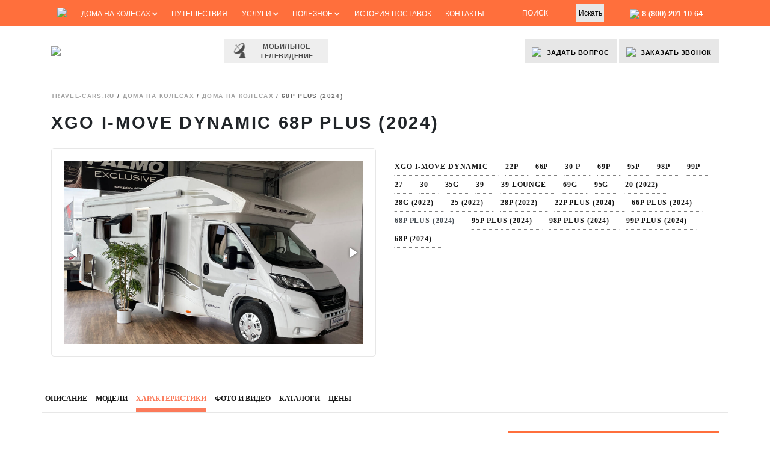

--- FILE ---
content_type: text/html; charset=utf-8
request_url: https://www.google.com/recaptcha/api2/anchor?ar=1&k=6LctA0sUAAAAAJtwPVhA1UeoT_LFipq41wdSfsiR&co=aHR0cHM6Ly90cmF2ZWwtY2Fycy5ydTo0NDM.&hl=en&v=N67nZn4AqZkNcbeMu4prBgzg&size=normal&anchor-ms=20000&execute-ms=30000&cb=lihzvj5m0o38
body_size: 49550
content:
<!DOCTYPE HTML><html dir="ltr" lang="en"><head><meta http-equiv="Content-Type" content="text/html; charset=UTF-8">
<meta http-equiv="X-UA-Compatible" content="IE=edge">
<title>reCAPTCHA</title>
<style type="text/css">
/* cyrillic-ext */
@font-face {
  font-family: 'Roboto';
  font-style: normal;
  font-weight: 400;
  font-stretch: 100%;
  src: url(//fonts.gstatic.com/s/roboto/v48/KFO7CnqEu92Fr1ME7kSn66aGLdTylUAMa3GUBHMdazTgWw.woff2) format('woff2');
  unicode-range: U+0460-052F, U+1C80-1C8A, U+20B4, U+2DE0-2DFF, U+A640-A69F, U+FE2E-FE2F;
}
/* cyrillic */
@font-face {
  font-family: 'Roboto';
  font-style: normal;
  font-weight: 400;
  font-stretch: 100%;
  src: url(//fonts.gstatic.com/s/roboto/v48/KFO7CnqEu92Fr1ME7kSn66aGLdTylUAMa3iUBHMdazTgWw.woff2) format('woff2');
  unicode-range: U+0301, U+0400-045F, U+0490-0491, U+04B0-04B1, U+2116;
}
/* greek-ext */
@font-face {
  font-family: 'Roboto';
  font-style: normal;
  font-weight: 400;
  font-stretch: 100%;
  src: url(//fonts.gstatic.com/s/roboto/v48/KFO7CnqEu92Fr1ME7kSn66aGLdTylUAMa3CUBHMdazTgWw.woff2) format('woff2');
  unicode-range: U+1F00-1FFF;
}
/* greek */
@font-face {
  font-family: 'Roboto';
  font-style: normal;
  font-weight: 400;
  font-stretch: 100%;
  src: url(//fonts.gstatic.com/s/roboto/v48/KFO7CnqEu92Fr1ME7kSn66aGLdTylUAMa3-UBHMdazTgWw.woff2) format('woff2');
  unicode-range: U+0370-0377, U+037A-037F, U+0384-038A, U+038C, U+038E-03A1, U+03A3-03FF;
}
/* math */
@font-face {
  font-family: 'Roboto';
  font-style: normal;
  font-weight: 400;
  font-stretch: 100%;
  src: url(//fonts.gstatic.com/s/roboto/v48/KFO7CnqEu92Fr1ME7kSn66aGLdTylUAMawCUBHMdazTgWw.woff2) format('woff2');
  unicode-range: U+0302-0303, U+0305, U+0307-0308, U+0310, U+0312, U+0315, U+031A, U+0326-0327, U+032C, U+032F-0330, U+0332-0333, U+0338, U+033A, U+0346, U+034D, U+0391-03A1, U+03A3-03A9, U+03B1-03C9, U+03D1, U+03D5-03D6, U+03F0-03F1, U+03F4-03F5, U+2016-2017, U+2034-2038, U+203C, U+2040, U+2043, U+2047, U+2050, U+2057, U+205F, U+2070-2071, U+2074-208E, U+2090-209C, U+20D0-20DC, U+20E1, U+20E5-20EF, U+2100-2112, U+2114-2115, U+2117-2121, U+2123-214F, U+2190, U+2192, U+2194-21AE, U+21B0-21E5, U+21F1-21F2, U+21F4-2211, U+2213-2214, U+2216-22FF, U+2308-230B, U+2310, U+2319, U+231C-2321, U+2336-237A, U+237C, U+2395, U+239B-23B7, U+23D0, U+23DC-23E1, U+2474-2475, U+25AF, U+25B3, U+25B7, U+25BD, U+25C1, U+25CA, U+25CC, U+25FB, U+266D-266F, U+27C0-27FF, U+2900-2AFF, U+2B0E-2B11, U+2B30-2B4C, U+2BFE, U+3030, U+FF5B, U+FF5D, U+1D400-1D7FF, U+1EE00-1EEFF;
}
/* symbols */
@font-face {
  font-family: 'Roboto';
  font-style: normal;
  font-weight: 400;
  font-stretch: 100%;
  src: url(//fonts.gstatic.com/s/roboto/v48/KFO7CnqEu92Fr1ME7kSn66aGLdTylUAMaxKUBHMdazTgWw.woff2) format('woff2');
  unicode-range: U+0001-000C, U+000E-001F, U+007F-009F, U+20DD-20E0, U+20E2-20E4, U+2150-218F, U+2190, U+2192, U+2194-2199, U+21AF, U+21E6-21F0, U+21F3, U+2218-2219, U+2299, U+22C4-22C6, U+2300-243F, U+2440-244A, U+2460-24FF, U+25A0-27BF, U+2800-28FF, U+2921-2922, U+2981, U+29BF, U+29EB, U+2B00-2BFF, U+4DC0-4DFF, U+FFF9-FFFB, U+10140-1018E, U+10190-1019C, U+101A0, U+101D0-101FD, U+102E0-102FB, U+10E60-10E7E, U+1D2C0-1D2D3, U+1D2E0-1D37F, U+1F000-1F0FF, U+1F100-1F1AD, U+1F1E6-1F1FF, U+1F30D-1F30F, U+1F315, U+1F31C, U+1F31E, U+1F320-1F32C, U+1F336, U+1F378, U+1F37D, U+1F382, U+1F393-1F39F, U+1F3A7-1F3A8, U+1F3AC-1F3AF, U+1F3C2, U+1F3C4-1F3C6, U+1F3CA-1F3CE, U+1F3D4-1F3E0, U+1F3ED, U+1F3F1-1F3F3, U+1F3F5-1F3F7, U+1F408, U+1F415, U+1F41F, U+1F426, U+1F43F, U+1F441-1F442, U+1F444, U+1F446-1F449, U+1F44C-1F44E, U+1F453, U+1F46A, U+1F47D, U+1F4A3, U+1F4B0, U+1F4B3, U+1F4B9, U+1F4BB, U+1F4BF, U+1F4C8-1F4CB, U+1F4D6, U+1F4DA, U+1F4DF, U+1F4E3-1F4E6, U+1F4EA-1F4ED, U+1F4F7, U+1F4F9-1F4FB, U+1F4FD-1F4FE, U+1F503, U+1F507-1F50B, U+1F50D, U+1F512-1F513, U+1F53E-1F54A, U+1F54F-1F5FA, U+1F610, U+1F650-1F67F, U+1F687, U+1F68D, U+1F691, U+1F694, U+1F698, U+1F6AD, U+1F6B2, U+1F6B9-1F6BA, U+1F6BC, U+1F6C6-1F6CF, U+1F6D3-1F6D7, U+1F6E0-1F6EA, U+1F6F0-1F6F3, U+1F6F7-1F6FC, U+1F700-1F7FF, U+1F800-1F80B, U+1F810-1F847, U+1F850-1F859, U+1F860-1F887, U+1F890-1F8AD, U+1F8B0-1F8BB, U+1F8C0-1F8C1, U+1F900-1F90B, U+1F93B, U+1F946, U+1F984, U+1F996, U+1F9E9, U+1FA00-1FA6F, U+1FA70-1FA7C, U+1FA80-1FA89, U+1FA8F-1FAC6, U+1FACE-1FADC, U+1FADF-1FAE9, U+1FAF0-1FAF8, U+1FB00-1FBFF;
}
/* vietnamese */
@font-face {
  font-family: 'Roboto';
  font-style: normal;
  font-weight: 400;
  font-stretch: 100%;
  src: url(//fonts.gstatic.com/s/roboto/v48/KFO7CnqEu92Fr1ME7kSn66aGLdTylUAMa3OUBHMdazTgWw.woff2) format('woff2');
  unicode-range: U+0102-0103, U+0110-0111, U+0128-0129, U+0168-0169, U+01A0-01A1, U+01AF-01B0, U+0300-0301, U+0303-0304, U+0308-0309, U+0323, U+0329, U+1EA0-1EF9, U+20AB;
}
/* latin-ext */
@font-face {
  font-family: 'Roboto';
  font-style: normal;
  font-weight: 400;
  font-stretch: 100%;
  src: url(//fonts.gstatic.com/s/roboto/v48/KFO7CnqEu92Fr1ME7kSn66aGLdTylUAMa3KUBHMdazTgWw.woff2) format('woff2');
  unicode-range: U+0100-02BA, U+02BD-02C5, U+02C7-02CC, U+02CE-02D7, U+02DD-02FF, U+0304, U+0308, U+0329, U+1D00-1DBF, U+1E00-1E9F, U+1EF2-1EFF, U+2020, U+20A0-20AB, U+20AD-20C0, U+2113, U+2C60-2C7F, U+A720-A7FF;
}
/* latin */
@font-face {
  font-family: 'Roboto';
  font-style: normal;
  font-weight: 400;
  font-stretch: 100%;
  src: url(//fonts.gstatic.com/s/roboto/v48/KFO7CnqEu92Fr1ME7kSn66aGLdTylUAMa3yUBHMdazQ.woff2) format('woff2');
  unicode-range: U+0000-00FF, U+0131, U+0152-0153, U+02BB-02BC, U+02C6, U+02DA, U+02DC, U+0304, U+0308, U+0329, U+2000-206F, U+20AC, U+2122, U+2191, U+2193, U+2212, U+2215, U+FEFF, U+FFFD;
}
/* cyrillic-ext */
@font-face {
  font-family: 'Roboto';
  font-style: normal;
  font-weight: 500;
  font-stretch: 100%;
  src: url(//fonts.gstatic.com/s/roboto/v48/KFO7CnqEu92Fr1ME7kSn66aGLdTylUAMa3GUBHMdazTgWw.woff2) format('woff2');
  unicode-range: U+0460-052F, U+1C80-1C8A, U+20B4, U+2DE0-2DFF, U+A640-A69F, U+FE2E-FE2F;
}
/* cyrillic */
@font-face {
  font-family: 'Roboto';
  font-style: normal;
  font-weight: 500;
  font-stretch: 100%;
  src: url(//fonts.gstatic.com/s/roboto/v48/KFO7CnqEu92Fr1ME7kSn66aGLdTylUAMa3iUBHMdazTgWw.woff2) format('woff2');
  unicode-range: U+0301, U+0400-045F, U+0490-0491, U+04B0-04B1, U+2116;
}
/* greek-ext */
@font-face {
  font-family: 'Roboto';
  font-style: normal;
  font-weight: 500;
  font-stretch: 100%;
  src: url(//fonts.gstatic.com/s/roboto/v48/KFO7CnqEu92Fr1ME7kSn66aGLdTylUAMa3CUBHMdazTgWw.woff2) format('woff2');
  unicode-range: U+1F00-1FFF;
}
/* greek */
@font-face {
  font-family: 'Roboto';
  font-style: normal;
  font-weight: 500;
  font-stretch: 100%;
  src: url(//fonts.gstatic.com/s/roboto/v48/KFO7CnqEu92Fr1ME7kSn66aGLdTylUAMa3-UBHMdazTgWw.woff2) format('woff2');
  unicode-range: U+0370-0377, U+037A-037F, U+0384-038A, U+038C, U+038E-03A1, U+03A3-03FF;
}
/* math */
@font-face {
  font-family: 'Roboto';
  font-style: normal;
  font-weight: 500;
  font-stretch: 100%;
  src: url(//fonts.gstatic.com/s/roboto/v48/KFO7CnqEu92Fr1ME7kSn66aGLdTylUAMawCUBHMdazTgWw.woff2) format('woff2');
  unicode-range: U+0302-0303, U+0305, U+0307-0308, U+0310, U+0312, U+0315, U+031A, U+0326-0327, U+032C, U+032F-0330, U+0332-0333, U+0338, U+033A, U+0346, U+034D, U+0391-03A1, U+03A3-03A9, U+03B1-03C9, U+03D1, U+03D5-03D6, U+03F0-03F1, U+03F4-03F5, U+2016-2017, U+2034-2038, U+203C, U+2040, U+2043, U+2047, U+2050, U+2057, U+205F, U+2070-2071, U+2074-208E, U+2090-209C, U+20D0-20DC, U+20E1, U+20E5-20EF, U+2100-2112, U+2114-2115, U+2117-2121, U+2123-214F, U+2190, U+2192, U+2194-21AE, U+21B0-21E5, U+21F1-21F2, U+21F4-2211, U+2213-2214, U+2216-22FF, U+2308-230B, U+2310, U+2319, U+231C-2321, U+2336-237A, U+237C, U+2395, U+239B-23B7, U+23D0, U+23DC-23E1, U+2474-2475, U+25AF, U+25B3, U+25B7, U+25BD, U+25C1, U+25CA, U+25CC, U+25FB, U+266D-266F, U+27C0-27FF, U+2900-2AFF, U+2B0E-2B11, U+2B30-2B4C, U+2BFE, U+3030, U+FF5B, U+FF5D, U+1D400-1D7FF, U+1EE00-1EEFF;
}
/* symbols */
@font-face {
  font-family: 'Roboto';
  font-style: normal;
  font-weight: 500;
  font-stretch: 100%;
  src: url(//fonts.gstatic.com/s/roboto/v48/KFO7CnqEu92Fr1ME7kSn66aGLdTylUAMaxKUBHMdazTgWw.woff2) format('woff2');
  unicode-range: U+0001-000C, U+000E-001F, U+007F-009F, U+20DD-20E0, U+20E2-20E4, U+2150-218F, U+2190, U+2192, U+2194-2199, U+21AF, U+21E6-21F0, U+21F3, U+2218-2219, U+2299, U+22C4-22C6, U+2300-243F, U+2440-244A, U+2460-24FF, U+25A0-27BF, U+2800-28FF, U+2921-2922, U+2981, U+29BF, U+29EB, U+2B00-2BFF, U+4DC0-4DFF, U+FFF9-FFFB, U+10140-1018E, U+10190-1019C, U+101A0, U+101D0-101FD, U+102E0-102FB, U+10E60-10E7E, U+1D2C0-1D2D3, U+1D2E0-1D37F, U+1F000-1F0FF, U+1F100-1F1AD, U+1F1E6-1F1FF, U+1F30D-1F30F, U+1F315, U+1F31C, U+1F31E, U+1F320-1F32C, U+1F336, U+1F378, U+1F37D, U+1F382, U+1F393-1F39F, U+1F3A7-1F3A8, U+1F3AC-1F3AF, U+1F3C2, U+1F3C4-1F3C6, U+1F3CA-1F3CE, U+1F3D4-1F3E0, U+1F3ED, U+1F3F1-1F3F3, U+1F3F5-1F3F7, U+1F408, U+1F415, U+1F41F, U+1F426, U+1F43F, U+1F441-1F442, U+1F444, U+1F446-1F449, U+1F44C-1F44E, U+1F453, U+1F46A, U+1F47D, U+1F4A3, U+1F4B0, U+1F4B3, U+1F4B9, U+1F4BB, U+1F4BF, U+1F4C8-1F4CB, U+1F4D6, U+1F4DA, U+1F4DF, U+1F4E3-1F4E6, U+1F4EA-1F4ED, U+1F4F7, U+1F4F9-1F4FB, U+1F4FD-1F4FE, U+1F503, U+1F507-1F50B, U+1F50D, U+1F512-1F513, U+1F53E-1F54A, U+1F54F-1F5FA, U+1F610, U+1F650-1F67F, U+1F687, U+1F68D, U+1F691, U+1F694, U+1F698, U+1F6AD, U+1F6B2, U+1F6B9-1F6BA, U+1F6BC, U+1F6C6-1F6CF, U+1F6D3-1F6D7, U+1F6E0-1F6EA, U+1F6F0-1F6F3, U+1F6F7-1F6FC, U+1F700-1F7FF, U+1F800-1F80B, U+1F810-1F847, U+1F850-1F859, U+1F860-1F887, U+1F890-1F8AD, U+1F8B0-1F8BB, U+1F8C0-1F8C1, U+1F900-1F90B, U+1F93B, U+1F946, U+1F984, U+1F996, U+1F9E9, U+1FA00-1FA6F, U+1FA70-1FA7C, U+1FA80-1FA89, U+1FA8F-1FAC6, U+1FACE-1FADC, U+1FADF-1FAE9, U+1FAF0-1FAF8, U+1FB00-1FBFF;
}
/* vietnamese */
@font-face {
  font-family: 'Roboto';
  font-style: normal;
  font-weight: 500;
  font-stretch: 100%;
  src: url(//fonts.gstatic.com/s/roboto/v48/KFO7CnqEu92Fr1ME7kSn66aGLdTylUAMa3OUBHMdazTgWw.woff2) format('woff2');
  unicode-range: U+0102-0103, U+0110-0111, U+0128-0129, U+0168-0169, U+01A0-01A1, U+01AF-01B0, U+0300-0301, U+0303-0304, U+0308-0309, U+0323, U+0329, U+1EA0-1EF9, U+20AB;
}
/* latin-ext */
@font-face {
  font-family: 'Roboto';
  font-style: normal;
  font-weight: 500;
  font-stretch: 100%;
  src: url(//fonts.gstatic.com/s/roboto/v48/KFO7CnqEu92Fr1ME7kSn66aGLdTylUAMa3KUBHMdazTgWw.woff2) format('woff2');
  unicode-range: U+0100-02BA, U+02BD-02C5, U+02C7-02CC, U+02CE-02D7, U+02DD-02FF, U+0304, U+0308, U+0329, U+1D00-1DBF, U+1E00-1E9F, U+1EF2-1EFF, U+2020, U+20A0-20AB, U+20AD-20C0, U+2113, U+2C60-2C7F, U+A720-A7FF;
}
/* latin */
@font-face {
  font-family: 'Roboto';
  font-style: normal;
  font-weight: 500;
  font-stretch: 100%;
  src: url(//fonts.gstatic.com/s/roboto/v48/KFO7CnqEu92Fr1ME7kSn66aGLdTylUAMa3yUBHMdazQ.woff2) format('woff2');
  unicode-range: U+0000-00FF, U+0131, U+0152-0153, U+02BB-02BC, U+02C6, U+02DA, U+02DC, U+0304, U+0308, U+0329, U+2000-206F, U+20AC, U+2122, U+2191, U+2193, U+2212, U+2215, U+FEFF, U+FFFD;
}
/* cyrillic-ext */
@font-face {
  font-family: 'Roboto';
  font-style: normal;
  font-weight: 900;
  font-stretch: 100%;
  src: url(//fonts.gstatic.com/s/roboto/v48/KFO7CnqEu92Fr1ME7kSn66aGLdTylUAMa3GUBHMdazTgWw.woff2) format('woff2');
  unicode-range: U+0460-052F, U+1C80-1C8A, U+20B4, U+2DE0-2DFF, U+A640-A69F, U+FE2E-FE2F;
}
/* cyrillic */
@font-face {
  font-family: 'Roboto';
  font-style: normal;
  font-weight: 900;
  font-stretch: 100%;
  src: url(//fonts.gstatic.com/s/roboto/v48/KFO7CnqEu92Fr1ME7kSn66aGLdTylUAMa3iUBHMdazTgWw.woff2) format('woff2');
  unicode-range: U+0301, U+0400-045F, U+0490-0491, U+04B0-04B1, U+2116;
}
/* greek-ext */
@font-face {
  font-family: 'Roboto';
  font-style: normal;
  font-weight: 900;
  font-stretch: 100%;
  src: url(//fonts.gstatic.com/s/roboto/v48/KFO7CnqEu92Fr1ME7kSn66aGLdTylUAMa3CUBHMdazTgWw.woff2) format('woff2');
  unicode-range: U+1F00-1FFF;
}
/* greek */
@font-face {
  font-family: 'Roboto';
  font-style: normal;
  font-weight: 900;
  font-stretch: 100%;
  src: url(//fonts.gstatic.com/s/roboto/v48/KFO7CnqEu92Fr1ME7kSn66aGLdTylUAMa3-UBHMdazTgWw.woff2) format('woff2');
  unicode-range: U+0370-0377, U+037A-037F, U+0384-038A, U+038C, U+038E-03A1, U+03A3-03FF;
}
/* math */
@font-face {
  font-family: 'Roboto';
  font-style: normal;
  font-weight: 900;
  font-stretch: 100%;
  src: url(//fonts.gstatic.com/s/roboto/v48/KFO7CnqEu92Fr1ME7kSn66aGLdTylUAMawCUBHMdazTgWw.woff2) format('woff2');
  unicode-range: U+0302-0303, U+0305, U+0307-0308, U+0310, U+0312, U+0315, U+031A, U+0326-0327, U+032C, U+032F-0330, U+0332-0333, U+0338, U+033A, U+0346, U+034D, U+0391-03A1, U+03A3-03A9, U+03B1-03C9, U+03D1, U+03D5-03D6, U+03F0-03F1, U+03F4-03F5, U+2016-2017, U+2034-2038, U+203C, U+2040, U+2043, U+2047, U+2050, U+2057, U+205F, U+2070-2071, U+2074-208E, U+2090-209C, U+20D0-20DC, U+20E1, U+20E5-20EF, U+2100-2112, U+2114-2115, U+2117-2121, U+2123-214F, U+2190, U+2192, U+2194-21AE, U+21B0-21E5, U+21F1-21F2, U+21F4-2211, U+2213-2214, U+2216-22FF, U+2308-230B, U+2310, U+2319, U+231C-2321, U+2336-237A, U+237C, U+2395, U+239B-23B7, U+23D0, U+23DC-23E1, U+2474-2475, U+25AF, U+25B3, U+25B7, U+25BD, U+25C1, U+25CA, U+25CC, U+25FB, U+266D-266F, U+27C0-27FF, U+2900-2AFF, U+2B0E-2B11, U+2B30-2B4C, U+2BFE, U+3030, U+FF5B, U+FF5D, U+1D400-1D7FF, U+1EE00-1EEFF;
}
/* symbols */
@font-face {
  font-family: 'Roboto';
  font-style: normal;
  font-weight: 900;
  font-stretch: 100%;
  src: url(//fonts.gstatic.com/s/roboto/v48/KFO7CnqEu92Fr1ME7kSn66aGLdTylUAMaxKUBHMdazTgWw.woff2) format('woff2');
  unicode-range: U+0001-000C, U+000E-001F, U+007F-009F, U+20DD-20E0, U+20E2-20E4, U+2150-218F, U+2190, U+2192, U+2194-2199, U+21AF, U+21E6-21F0, U+21F3, U+2218-2219, U+2299, U+22C4-22C6, U+2300-243F, U+2440-244A, U+2460-24FF, U+25A0-27BF, U+2800-28FF, U+2921-2922, U+2981, U+29BF, U+29EB, U+2B00-2BFF, U+4DC0-4DFF, U+FFF9-FFFB, U+10140-1018E, U+10190-1019C, U+101A0, U+101D0-101FD, U+102E0-102FB, U+10E60-10E7E, U+1D2C0-1D2D3, U+1D2E0-1D37F, U+1F000-1F0FF, U+1F100-1F1AD, U+1F1E6-1F1FF, U+1F30D-1F30F, U+1F315, U+1F31C, U+1F31E, U+1F320-1F32C, U+1F336, U+1F378, U+1F37D, U+1F382, U+1F393-1F39F, U+1F3A7-1F3A8, U+1F3AC-1F3AF, U+1F3C2, U+1F3C4-1F3C6, U+1F3CA-1F3CE, U+1F3D4-1F3E0, U+1F3ED, U+1F3F1-1F3F3, U+1F3F5-1F3F7, U+1F408, U+1F415, U+1F41F, U+1F426, U+1F43F, U+1F441-1F442, U+1F444, U+1F446-1F449, U+1F44C-1F44E, U+1F453, U+1F46A, U+1F47D, U+1F4A3, U+1F4B0, U+1F4B3, U+1F4B9, U+1F4BB, U+1F4BF, U+1F4C8-1F4CB, U+1F4D6, U+1F4DA, U+1F4DF, U+1F4E3-1F4E6, U+1F4EA-1F4ED, U+1F4F7, U+1F4F9-1F4FB, U+1F4FD-1F4FE, U+1F503, U+1F507-1F50B, U+1F50D, U+1F512-1F513, U+1F53E-1F54A, U+1F54F-1F5FA, U+1F610, U+1F650-1F67F, U+1F687, U+1F68D, U+1F691, U+1F694, U+1F698, U+1F6AD, U+1F6B2, U+1F6B9-1F6BA, U+1F6BC, U+1F6C6-1F6CF, U+1F6D3-1F6D7, U+1F6E0-1F6EA, U+1F6F0-1F6F3, U+1F6F7-1F6FC, U+1F700-1F7FF, U+1F800-1F80B, U+1F810-1F847, U+1F850-1F859, U+1F860-1F887, U+1F890-1F8AD, U+1F8B0-1F8BB, U+1F8C0-1F8C1, U+1F900-1F90B, U+1F93B, U+1F946, U+1F984, U+1F996, U+1F9E9, U+1FA00-1FA6F, U+1FA70-1FA7C, U+1FA80-1FA89, U+1FA8F-1FAC6, U+1FACE-1FADC, U+1FADF-1FAE9, U+1FAF0-1FAF8, U+1FB00-1FBFF;
}
/* vietnamese */
@font-face {
  font-family: 'Roboto';
  font-style: normal;
  font-weight: 900;
  font-stretch: 100%;
  src: url(//fonts.gstatic.com/s/roboto/v48/KFO7CnqEu92Fr1ME7kSn66aGLdTylUAMa3OUBHMdazTgWw.woff2) format('woff2');
  unicode-range: U+0102-0103, U+0110-0111, U+0128-0129, U+0168-0169, U+01A0-01A1, U+01AF-01B0, U+0300-0301, U+0303-0304, U+0308-0309, U+0323, U+0329, U+1EA0-1EF9, U+20AB;
}
/* latin-ext */
@font-face {
  font-family: 'Roboto';
  font-style: normal;
  font-weight: 900;
  font-stretch: 100%;
  src: url(//fonts.gstatic.com/s/roboto/v48/KFO7CnqEu92Fr1ME7kSn66aGLdTylUAMa3KUBHMdazTgWw.woff2) format('woff2');
  unicode-range: U+0100-02BA, U+02BD-02C5, U+02C7-02CC, U+02CE-02D7, U+02DD-02FF, U+0304, U+0308, U+0329, U+1D00-1DBF, U+1E00-1E9F, U+1EF2-1EFF, U+2020, U+20A0-20AB, U+20AD-20C0, U+2113, U+2C60-2C7F, U+A720-A7FF;
}
/* latin */
@font-face {
  font-family: 'Roboto';
  font-style: normal;
  font-weight: 900;
  font-stretch: 100%;
  src: url(//fonts.gstatic.com/s/roboto/v48/KFO7CnqEu92Fr1ME7kSn66aGLdTylUAMa3yUBHMdazQ.woff2) format('woff2');
  unicode-range: U+0000-00FF, U+0131, U+0152-0153, U+02BB-02BC, U+02C6, U+02DA, U+02DC, U+0304, U+0308, U+0329, U+2000-206F, U+20AC, U+2122, U+2191, U+2193, U+2212, U+2215, U+FEFF, U+FFFD;
}

</style>
<link rel="stylesheet" type="text/css" href="https://www.gstatic.com/recaptcha/releases/N67nZn4AqZkNcbeMu4prBgzg/styles__ltr.css">
<script nonce="qf7L-cuWGGOAyIQFwkq2sQ" type="text/javascript">window['__recaptcha_api'] = 'https://www.google.com/recaptcha/api2/';</script>
<script type="text/javascript" src="https://www.gstatic.com/recaptcha/releases/N67nZn4AqZkNcbeMu4prBgzg/recaptcha__en.js" nonce="qf7L-cuWGGOAyIQFwkq2sQ">
      
    </script></head>
<body><div id="rc-anchor-alert" class="rc-anchor-alert"></div>
<input type="hidden" id="recaptcha-token" value="[base64]">
<script type="text/javascript" nonce="qf7L-cuWGGOAyIQFwkq2sQ">
      recaptcha.anchor.Main.init("[\x22ainput\x22,[\x22bgdata\x22,\x22\x22,\[base64]/[base64]/[base64]/[base64]/[base64]/[base64]/KGcoTywyNTMsTy5PKSxVRyhPLEMpKTpnKE8sMjUzLEMpLE8pKSxsKSksTykpfSxieT1mdW5jdGlvbihDLE8sdSxsKXtmb3IobD0odT1SKEMpLDApO08+MDtPLS0pbD1sPDw4fFooQyk7ZyhDLHUsbCl9LFVHPWZ1bmN0aW9uKEMsTyl7Qy5pLmxlbmd0aD4xMDQ/[base64]/[base64]/[base64]/[base64]/[base64]/[base64]/[base64]\\u003d\x22,\[base64]\\u003d\\u003d\x22,\x22woLCtGTDj8KnA8OxfcKLfcO1wqvCgMK+X8O6wqrCnsOMaMOWw6DDgMKLBSrDkSXDgGnDlxpyTBUUwoTDvTPCtMO0w6DCr8OlwohbKsKDwrh2Dzhlwrdpw5RfwoDDh1QuwojCixkoH8Onwp7ClcKjcVzCscOGMMOKCsKjKBksbHPCosKJV8KcwopXw4/Cig02wp4tw53CucKkVW1oei8KwrHDsxvCt0DCoEvDjMO5J8Klw6LDljzDjsKQYyjDiRRUw6InScKtwrPDgcOJBcOIwr/CqMKFK2XCjmvCug3CtFLDhBkgw7k4WcOwfcKkw5QuTMK3wq3CqcKTw6YLAXDDqMOHFkR9N8OZWsOZSCvCvnnClsOZw4otKU7Ckgt+woY/[base64]/w7vCox7Cq8KjXiQxHlbCj8KfVxYCGlAAN8K1w73DjR/CiBHDmR4Rwok8wrXDpSnClDlhRcOrw7jDi3/DoMKUCSPCgy1dwqbDnsOTwoRnwqU4UcOLwpfDnsORNH9dShnCji0vwpIBwpRqH8KNw4PDmMOWw6MIw4Y+QSgQSVjCgcK5IwDDj8OfT8KCXRXCgcKPw4bDicOuK8OBwq8EUQYZwoHDuMOMelPCv8O0w6rCjcOswpYwC8KSaHo7O0xQHMOeesKwecOKVgjCkQ/DqMOuw5lYSQLDmcObw5vDgihBWcO9wpNOw6J6w4kBwrfCqnsWTQjDqlTDo8O9a8OiwolVwqDDuMO6wpnDu8ONAHFAWn/[base64]/ChcKTBsOvw7PCqsK1w41ILljCsMKnw4Brw5nDicO/AcKbfcKewpPDi8O8wpkmesOgRsKxTcOKwpkcw4Fye3xlVSrCmcK9B0zDoMOsw5xDw5XDmsO8akjDuFlXw6HDsSsUCWM+BMKkfMKxbUxMw4jDgEFnwq/[base64]/Ds8KZw4QWwqsCX8OAwotvPcK+wqXDnDvDtX/CncO3wrtoT18Sw4pTc8KcTVstwpEgIMKwwo7CvVtkG8KKbsKcQ8KIB8OfISjDtXTDrMK1QcO7E3g5w6hLFhXDlcK0wpwbesKjGMO+w7/DvwXCgD/[base64]/VcO0O8KMwqnDjQYoe8ONwoUpw7nDoy46eMOjwo09wpbCg8Knw7ZewrQLPBNXw48LMgDCl8KKwoMPw4fDvxw6wpoTS2FkA1HDsUhgwqrDsMOKacKaP8OLUgHCrMOhw5DDrMKow54SwpkBHTHCoDbDqzl4wofDt1Q/bUDDsEBFew0tw4TDscKzw7J7w7rDmsOiBsO4JsK/PMKmO1ESwqrDoiTChjPCoAHDqmLCqMK5BsOucXF5KXlWcsO4w6Jdw4BGB8KkwqHDnFomIRUow6LCiTcWfj3CmxQmw63CrR4HScKeWcKzw5vDpm5Uwp92w5bDgcKPw4bCo2QMw55pwrJEwpzDpkd5wpAIWn8owpxvFMOnw4vCtkULw6NhBMOnwrzDm8OPwq/[base64]/[base64]/CjyAdIURbVMOhwrLDqDtiZMOrw7xBwqbDgcOTw7BZwqFBG8OwWMKKKw/[base64]/csKQw7drDcKcRMKCwr8pwoMyY8KUw7c/woHCukMvbnw8wpHCl2/[base64]/[base64]/OMKLacOWQTXDiD3DosO+wq7DlMKwIQZGwrHDksOlwqgkw57CucO/w5fDrMOCBg7CkhDCgTDCpVzCiMOxEUjDkSgdTsOFw6wvH8O/Q8Ozw5sUw7fDm37Du0Uxw5TCi8KHw4MJCcKmCjceOcOsNXDCviDDpsO/bAciOsKAShMbwrhRSDfDl10+PGjCs8OiwpwBD0DCnUnDg27Dpzcfw4MPw5/DlsKgwrHCq8Kzw5PDnErDhcKCGFTDo8OaJsK5woULTcKXdMOYwpMiw6ALdhjDgArDoAw+acOWWX7DghDDj08oTQ9uw5sLw7Fawr1BwqDDpHvDr8OOw5RSZMOUK2/CiRQsw7/DjcOcRkBbcsKhHsOGWV7DicKKDQxww6giNMKscsKwJnYxK8O7w6nDnVt9wpMswr7Cql/CmBTChxwQZ1bCg8OJwqLCpcKzaUvCuMOdFg0rP10gw7PCocOsfcKJGxjCvsOSNyJreAQrw4kWa8KOwrDCk8O/[base64]/CmcK5w7sDIcKYb8OiwrLCnRPCrxLDqhQIYMKOTn7DjytZH8Kcw7Yww7R1I8KWVi96w7rCqiZNQxoCw7vDpsOIPD3CqsOqwpnDvcOuw6YxJ15HwrzCo8KUw59zO8KVw4jCtMKcdsKIwq/DosKgwr7DrxY0I8OhwpN5w5d4BMKJwr/CgcKWCSTCkcOJcSXDncKrBjPClcKNworCrWnDnyLCrsOSw5xfw6DCnsKpGGTDki/CgHzDhMKpwrDDoBHDoEMmw7t+BMO/[base64]/DinLCkWLCrVBSY8KOOMKSPcKTUsKewoU2YsK8Emp8wr4PYcKuw5DDoi8uJ0ZucVQcw4vDocKyw7IracOnOExKcwRmY8KyJ1NfKzwdUQtUwqo/TcOxw4oDwqfCqMOVwpN8fTljE8Kmw71Rw77DnsODRcONY8O6w6DCisKeEW8DwprCnMKhJcKeSsK/wrLCg8Kaw49uT1cHccO1BQpxPgQ3w47CmMKOXhdHSXdJDsKvwrxvw7Umw7o7wr89w4/CrVtwLcOuw6EPdMKiwpbDmiZlw4bDr1TCm8KJQWjCmcOGZmcWw41aw7N8wpcbY8OuIsOxfnXDssOXVcK/AjcfHMO7w7UKw4xGOsK8Z3lqwpTCkHQcPsKzK1PDokzDu8KIw5bCmHhfSMKABMKtCiLDq8OoEwrCkcOLDGrCosK1aXzDkMKeCx3CqC/DvyLCpTPDvX/[base64]/[base64]/ZcOfwqIzwoQoXsK5OWZzw47CuRZDw5zCqz5AwrrDtF/Dg04Cw5vDtMOcwpxXOHHDtcOiwqcNEcO8WsKAw6w+I8OIEGg5MlXDi8KIe8O8DMOtOStbTMOHFsKlWA5AOjDDtsOIw5tmZsOla1YMGkkow5HCpcOOCW3DjQLCqCnDpX/DocK0wq81cMOPwofCqGnCm8O/Z1fDtW9ADxdzT8O5YsKgSyTDvARbw7YEGCrDpcOsw4TCjMOlOl8Ew5jDt2hjTzXCgMKDwrfCtcOqw4HDnsOPw53DscO1wpV8RkPCmMK/[base64]/PMKJwohNLMOcwoJ4wo7DokrDqk0rwpXDncK3w5DCiMOxKsOBwpfDrsKCwrVzQ8KTdTcpw4LCl8OSwqjCs3sRHTovAMOrEWDCkcKVWSDDjMOqw5nDvMK6w6XCkMOlR8OWw5rDocO9R8KqXsKWwqgvD1bCp2xPdcKFw7vDi8K2UsOPWMO/wr8ID1nCujPDpCxOBgNuJR54YlsDw75Ew7YCwqHDl8KbI8K4wovDjHhWQEMpYsOKUQzDo8Oww7PCpcK1KnvCqMOGc3PDksKAXUTCpiQ3wrTCp3ljwq/DlxocLAvDpMKnc3QjNDdWwrbCt0hKGXEMw4QLa8KCwoUsCMOxwrsQwpw+fMKfw5HCp1ZBw4TDoVLChcKzLUnDq8Okc8OmTsOAwp/DkcOXdX8ow7/CnRNbFsOUwoAzbWbDvio6wpxUF18Rw5/CpUNXwqXDr8OeVMOrworCkjLCp1YVw4HCigRTcR8ZBALDgjRYVMOiRALDiMOmw5dYenJawrIcw74PCFDCscKkUnh5GG4awo3CpMOQEybCjlPDvkM4V8OSWsKZw4M2wqzCtMO8w5zClcO1w7wxE8KSwphJOMKlw5fCtF7CpMOLwqXCgFAXw6/Cj2DCuCvDh8O8fCDDtnBFwrLCniEbw6nDhsKDw6DCgznCuMOew6Z0wrrDvwvDvMKRcV46w7nDjGvDhsKSVcOQb8K0CU/CrWt0K8OIMMOwLijCkMO4w75TAkPDkEUReMKXw4nDpsOCB8KiF8OqPcK8w4nCuU3DmDDDm8KgMsKBwq1+wpDDgzhOS2LDmSXCv1YMdFZowoHDggPDuMOnLRzDhMKkZMKrDMKjclbClMKlwqDDhMKeAybDlkPDs28NwpnCosKIw7/Cq8K/wqd0YgbCvsKlw6hzLsKSw67DjgjDg8OXwpnDlm1zSsORwqomAcK8wpfDqnpsSWzDvEwbw6LDnsKOw5kpcRrCryJ6w5PClnUIBkHComZzbsKywqZjLcOhbTMuw5rCtMKmw43DrsOmw6bCvSzDn8OJwrrCsBXDjcOZw4fCm8K+w7N6DiHCgsKsw5vDi8O/DjoWIVbDtcOtw5UAccOEc8Ocw7hJdMO4w5k/wrrCm8O+wozDmMKywozCkmbDgiDCsH3DkcO4UcKfccOiacKvwpzDncONcSLCg2tSwpAhwrkww7LCpsK5wqlBwr/CtiprcXsswpA/w5fDkR7CuVxfwprCvxxBNXfDuE5zwq3CmT7Dp8OraSVAQMO+w7HCg8KWw5AjOsKgw4bClBnCvwjCoHAfw7gpS0chw6ZBw7Idw5YPCcKpdxHDjcOGRCPDpUHCmAbDtsKQSgYTw6nDh8OzVifDr8K0TMKKwrpHWMOxw5gaX1RWXxMiwo/CqsOqecKsw5XDmMO5WcOlw5FPfcOFURHCuzrCrjbCscKUwqHDm1cewrtUHMK5McK/JsOGEMOeATrDvsOZwq4YcxfCqS15w6jCkghgw7ZjRE9Rw6wPw7BFw4jCssKpTsKMTBAnw7pmFsKJwqbCssOxbnrCmlAUw7QXw4bDuMOdMGvDjMOaXHPDgsKJwpTCpsOCw5TCk8KLQsORM1fDicKKCMK9wpEdYx7Dk8OdwpIuYcK/w5nDmx8PcsOgZcOgw6HCosKTGRDCrsKxBMK6w4TDuDHCtULDn8OTCQA+wqnDlMKJeikFw482wrQZKcKZwokTFsOSwpvDqQ/[base64]/EcKLwrxDZMKOw5HCtywNOjPCh8OTQ2l4w4ZRwoHCp8K8NsKXwrl7wrbCn8OEECMgE8KFI8OOwoDCu37CusKJw7bClsOyPMKcwqDDuMK2MgvCmcKiT8OvwqccLzkbBMONw7B7IcO8wqPChCzDlMKQS1fCi1TDgMKCLMKnw7jDv8Kfw5Aew5YDw5wqw4NRw4XDhFAVw7/Dr8OzVE4Ow6gwwplmw6M7w6cCH8OgwprDriRSMsKKIMOZw6XCkMKINSPCnFLCo8O+SMOcWn7CnMK8wpbCsMKDUybDu2o8woEcw7vCs3BLwqESQA7DlcKcCcOTwqbCiSYDwqIlAxTCgC/Cni8DYcKiIT/CjwrDtBXCisKSd8KcLEDDk8OJWhdMWMOSRXjCqsKHU8O3bcO4w7d7awPDr8KQAcOIF8OAwozDq8KGw5zDljDCvHI4YcOIb2TCpcKkw7Inw5PCt8KOwrjDpBU/w45Dwq/[base64]/Cs8KMKUrCrMKYEREcwprCvDTCisKrwp/[base64]/Cgw02RsKVw4XCj37DhcO8wrk4BkDCu8OSwq7CrUYKw4fCqXzDmsOHwo/Chn3CngnDucOfw5cuJMOQQ8Oqw5NhVA3ChFkgN8OXwrgsw7rDjyTDuB7DusOrw4TCiFPCqcKYwpnDocKQTHtVEMKCwo/CrMKwRH3DgE7Ct8KKUnXCkcK+fMOIwpLDgl7DkcOfw4DCswJ+w68dw53CqcOnwr/CiWlIRhjDvXTDhsKuC8KkPlZDHywaT8Kzwq9zwrDCvFhLw78IwoNjMBdjw6YDRhzCsmDChhVdwrwIw7bCrsKrJsOhKx9Hw6TCncOSQAkhwqlRw4ZkZ2fDqsOlw5NJSsOfw5bCkwoBL8OtworDl3NXwqxAA8OsXlXCqC/ClcKTw5AAw6rDqMKgw7jCjMO4Yy3DvcKQwoo/DsOrw7XDnWIFwpU4NT4Sw49Gw5HDg8KoYScDwpV3w77CnsOHK8KYw68hw5YqLMOIwqIswoTCkT1UH0VzwoUBw7HDgMKVwpXCtFVawqNdw67DhmXCvcOBwpA8EcO/Dx/CoFclSnfDmMO6KMKBw49BbDXCqSI5C8OewrTDpsOYw5fDrsOEw77Ct8OdKk/CnsOWacOhwpvCjSscPMKBw7XDgMKjwovCpW3CscOHKjFoP8OOOsK0cB8xW8OiAFzChcKHMlctw4tfIU0nwqzDmsO4wp/DtMKfHD1Aw6EQwogDw7LDpQMXwoYow6DCrMKNSsKJw5LDk0bCvMKrOQUpesKQw5rCqlYeewPDvGfDuX5Lw4rDuMKhSk/DpABhUcKrwqzCqRLDrcO+wpMZw7x0FEUiD2ZSw4jCp8Kwwq9mBnnCvDrDnMONwrHDsy3DjcKrfCzDkcOqC8KbdsOqwrrCiVDDosOKw43Cr1vCmsOrw4PCq8OAw55rwqh0bMOuFyDDnsKYw4PCrT3CtcKaw63DlnlBYcODw7LCjjnCk3/[base64]/DjQwYO8K8fXXDo8OWQFrDozTChsOiw5gCw7vDqcOPwq4Ya8KuwrYcwpzCmVLCtcKLwoI9ecOdVTvDnMOXbDhMwoMPaTDCl8Kvw4jCj8O3w6wcKcKEAz52w69Lw6Q3w5DDpjtYbsO2w4/Cp8O6w6LDgcOIwq3DuylPwofCgcOewqkkJcOhw5Z0w6vDgybCgcKkwrTDt1whw7Aewq/DowPDq8O/wq55JcKhwq3DssOyVyTCiQNHwonCuWEAasOBwpQ6XUTDi8KEW2HCtcOdYMKUE8OAIcKxJirCu8OOwqrCqsKew4DCjhVFw6xGw5NqwpEJEsKtwrkqIl7Ci8OBR2zCjh8HATkjCCDDucKTw5jCksOhwqnCo0jDtUg/[base64]/JsK7w5rCmHvCghAfwo1Sw4zChMKnw64wb2HCllNew7QZwo/Dn8KuTXwRwpbDhGUeJBAqw4LDjsKEb8O1w4nDoMOxwr3DmsKLwp8Hw4FqCAdHa8OxwpjDvxYqw7jDiMKXf8K3w4DDhMOKwqLDv8O3wrHDj8Kgwr/CqTDDkWjCucKwwqR9dMOcwrMHFXbDvCYDCBPDmcOncMKRScOFw5LDrzUAXsKBLCzDucK8WsK+wo1Ewp84wolWJMKbwqwAbMOLcg9Vwr95w6DDpiPDqxk3M1vCv2HDrRViw6sfwovColQxw7HDqsKIwqIbCXLDvE3DlsOzaV/DpMOwwow9bsOYw5zDogc5w784wqnCisOHw7JRw4tjDnzCuBN5w6pQwrXChcObJW/CrDIVHmHCnsOww50Kw7PChQrDvMOiw6jCp8KnA191woBSw7EtH8OvBsK4w5bCkMK+wqPDq8KLwrsAdB/CnEFmEnFaw4tyC8Kbw5txw7Npw5rDgMO3MMOpXG/CvVDDhx/[base64]/Cj8OKw4jCt8K9BcK9w60PD8KSIhZEdEbCosODw4EjwpkmwqQheMO2w5LDkQFjwqckeWxhwrdSwpl/AMKEaMO5w4LCkMKcw4VSw57Ci8OPwrXDssORfTfDuBjDlRA5VRZXLHzClsOtVsKlesK1LMOjAMOuY8KtJMOzw4vDlwIvSMK/QWMAw6HCihfCk8Krwq7CvDjDhRYpw58nwqjCkW8/wrPCg8KTwozDq2fDv3TDvDzCg2xEw7HCmGgeNcKwaQXDisOpG8Oaw7LChRYdW8K4ZR7CpWLCpAI4w4xMw5/CryPCh3HDv03CiBJ/SMOJcsKFJcOSAVDDi8Opwptow7TDtMOtwrrCksOxwq3CgsOHwqrDkMOMw5kPSWtybl3CisKeGEduwpt6w4YLwpzCkz/DvsOnPFHChCDCpFnCu0BnQCvDtxBzXDQ+w58ewqcPNCHCu8OxwqjDscOzGA5yw45UA8Kgw4JMw4d9U8K8w77CvxN+w6FswrXCuApDw4xJwp/[base64]/DrXHChMK/woDDq8KMQkTDvMKNwrt7wpfCgcKlwpQ9dsKTAcKswqzCv8OWwro7w44BCsKewo/CpsO8LcK1w7A5EMKRwplYGyPDiRTDjMOOSMOZM8OXwq7Dug0fGMOUfMOowoVCw4Fbw7dpw7BiIMOrV0DCumdKw6wZJHtYDljChMKEw4dOasObw4PDqsOcw5UHeDpDEcOxw6Rew7l1OwMiY0bCnsOCODDDrMO4w7w/D3LDpMOkwrDChEPDrAPDhcKsHmvCqCUmLVTDgsODwpvCh8KJXcOEHWshwqYCw5/CisOAw5XDkxVBZVNsLSlrw7oUwpVqw5RXf8ORwo86wp1swpXDhcObGMKiXSpHHhbDqMOfw7FEJsKhwqoAesKUwowQAcO1A8OMLsOkAcK/woHDrCHDoMOOa2dwUsO7w4J4wqnClE5yHcKAwroMPx/CqgwcE0E8fDbDkcKcw6LCg33CnMK7w7Ufw4EnwoUpMMOiwq4iw4Afw57DnmVQNsKqw7lHw5wiwq7CtWIRKmTCn8OsUAs3w5nCtcOawq/[base64]/w67DlsKgFcO0fMOIwot/[base64]/DgsO7w7MLNsKPfcORSzHDryhlVSQBGcO0Z8Ktw5NYBEPDrE/CmC7CrMO7w6fDjAoewo7Dk1TDpyrDqMKzTMOVLMKqw6vDmcOhQcOdw4/Di8O4cMKQw4cNw6UpAMKKJcKtfMOpw5UiBEbCjMKow4XDqUZzFkHClcOQasOdwoRiF8K6w4TDtcOlwrHCncK7wo/CmTzCpMKkYsK4LcK8X8Oqwrs5FMOXwqglw7BTw5sobmvDksK/aMOyLT/[base64]/[base64]/[base64]/VDk/V8K+wooEKcOPH2lJwqrDk8KGwrAcwqIZw45rJcOtw4TChcO4Y8OsQk1rwqXDocORw6vDpgPDoDrDncKmYcOPKm8iw6vChMK1wq4uEDtUwobDoBfCiMOKTMOlwokfXh7DvjzCuSZjwrNKRjhjw7gXw4/DnMKcO0DChUDChcOnQgHDhgPCusOkwr9bwpXDqMKuDUDDsVcRFT7DocKjwqPCucO2wrxcVcK5VMKTwptGJTc2Z8KTwqU5w75zH2w2Jm8Qd8OCw5hFe1AACX7DvcO9f8ORwo/Dp1PDucKCRzvCkBvCjXx7a8Ouw6cVw7vCocKFwqd4w6BTwrc7FWQ3EGUMOlTCsMK8SsKeWCtnLsO7wr4kWsOwwoVBN8KAHQFTwohRO8OAwqrCpsO9YCtmw5BHw67ChRnCj8KSw5skHRTCusKxw47Dty4uC8KswqDDjG/Di8KHw7EGwpFKJnzCvsKmw7TDjTrCm8KTe8OoDk1bwpXCtSMyeSYCwq9cw4rChcO2w5/Dp8O4wpnDvmnCvcKNw5MUw58gw4tqWMKMw67Cv17ClQ/CklllM8K8EcKAP2ozw6whdsOKwqwSwp5mVMKAw4BYw4FaQ8O8w4h1GcKjDcKtwr9MwpAWbMKGwphBfAhdcn15w48BKzLDikhbw6PDjm3DnMK6XD/CssOOwqDDrcO3w547wo53YBoZECdVCsOow4cdflEqwplTRcKIwrTDhMOvdjHDuMKMw6hgFgbCrjwJwoo/wr1NMsOdwrDCrixQYcOow5V3wpzDoiLCj8O2PMKXPsOULX/Dvi3CosO7w5TCsAcxa8O4wpPCkMO0MFPDpsOpwrNYwoTCiMOePcKRw5XCtsKuw6bCqcO3w5/CncOxe8Oqw7bDiWhuEU/[base64]/DjsO/VsKHwrzClhY7eMO/[base64]/CcOtw7PDg0jCvMOVIV4kwokwNcOCS1slKMKLNcOTw4rDr8KYw6XCvsOuVMKHBhMCw4PDl8KtwqtpwrzDkjHCv8Ohwr3DtHXCi0jCt2Iuw7jDrBZ8w4TDshrDhzI4wovDkGvCn8O0f1nCq8OBwoVLbcK5GmgZDMK+w5U+wo/CnMOpwpvCiVVcLMKlw6jDmcOKwrpFwqVyBcKTTBHCvUTDucKhwqrCrsKgwqJawrzDpVHCvh7CicKhw61YRGkZVFvCki/CqwLCrsKFwp3DnMOODMOGUMO2wrErXMKMwoJnw7BiwrhuwoZlKcOTw6DCkXvCuMKGci0zK8KEwpbDlgZ/wrhGacKjHcOFfx/[base64]/[base64]/Cq8Onw5VVKSpoSFklwrt7w68SKcKrEhd5w6c/w51AcBbDh8O9wrFBw5vDqEFZXMOHXn99asOKw5DDusOkBMOAWsOHUsO9w7sJMl5owqBzPlfCsxHCmcK/w4Ajw4A/wqEifEvDrMKPKgAhwrXCh8KUwrkJw4rDoMOJw7waLgwhwoUsw5DDt8OgRMODw7YsdMO2wqAWLMKZw4YXEjfDgxjCrSDDicOPXsO/w7LCjCtow6JKw6A0wqsfwqxgw4lOwoMlworCtTbCvDDCth7CoGIBwrAlRsKrwqxPKz9mJgICw5FBwpIDwqPCv1FBcsKWWcKYecO5w4jDtXRbFsOYwqnCnsK3w5PCmcKdw5bDvll4wroxHiTCvMK5w4hjJcKeX2Vrwos6QcOzw4zCg1tMw7jCqG/CgcKHw7wpJ27CmcKZwphnXWzChcKXH8O0d8Kyw4Ysw5ZgCz3DvcK4K8OmZ8K1KkbCvA4Tw4TCj8KHM27CiUzCtAV9w6TCsh8XBcOKH8Odw6XClmYkw47Dq0/DmjvDuG/DqUfDoxfDgcKOwpwMWMKJZGbDti7Cp8O+X8OOVE3DvUfDvFvDmgbCu8OMCA5qwrBmw5HDosKGw6vDqFPCuMOFw6/DicOcVDXDvw7DhsOwPMKYUMOJfsKKWsKUw4TDm8O0w79hQGnCnybCicODacKQwoDCtsORX3wMX8Kmw4gdaSUuwppiIj7Cu8O4GcK/[base64]/w7bCvMKsS8KrbMKhYWnDgsOPcsKSwpUDWFhOw7jDmMOhI34wL8Oww4gpwrfCg8OyK8Onw6EVw58aY09Nw4ZWw6R6BDJBw7E/wpDCmcKOwq/CisO/VXfDp1jDuMO9w5AowppGwocdw4sew6d5w6nDoMO+YMOQTMOrb1Mgwo/Dg8KEw4nCpcOjw6Iiw4LChMO/QjU1L8KlJsOHQkI/wonDhMOdLsOqXhxNw7LCr1vDrTV+AcK2CC5Bwo7DnsK1w6DChRltwrkGw7vCrXbCnnzCpMOAwo/DjhpCXMKhw7nCsA/CgkMqw6F+wp3DnsOsFiM8w6svwpfDn8Ojw7dLJ17DrcOCCcOpLcKIV2QDaBQeB8Ojwq4aDBbCssKvWMKle8KVw6XCn8KTw64uAcKaUMKyBUN0ZsKPfMKSQsKsw4QXSsOlwovDp8OiXnbDikPCscKHFMKGw5BCw6nDl8OMw7/CnsKrLUvDpsO6JV7Cg8Kow5LCpMKCQWDCl8K8bMKvwpcHwqDCucKQfAPCulFlfsOJwqrCgl/CoSR6Nl7DpsOCGGTCrn3DkMOhBSo5D2zDux7Cn8KPfRXCqVTDqcOvZcOUw5AOw6/DjsOswoFYw5TDlAhOwqjCpU/Cmh7CpcKJw7JbVXfDqMKWw4XDnEjDvMKBMcORwr1GIcOhMz/DocKowo7Crh/DllhDw4JqNCZhcF8rw5gCwrPChT5xRsK+wolhW8KBwrLCgMOpwrTCqCdzwqgywrJQw7FwUwzDmDcWEMKiworDnQ7DtwEnKGzCpMOfPsObw57Dn1jCpW4Iw6wIwqPCiBnCph7Cu8O+MMOhwrIRHV/Dl8OKH8KCcMKqDsOcXsOWNsK4wrLDr1krwpF5bRY9wqgAw4FBCmR5IcKzacK1w5TDuMKacQvCkGkUIjrDsUvCg0jCpsOZUsKbCRrDmwBuMsK+wo/DjMOCw7c+WAZowoUyJD3CpXQ0w4xRw64jwr7CnEHCm8Ohw5jCkQDDhC4cw5XClMO+Z8K3SHjDkMKtw50Wwo3Cj28JdcKuEcKgwpAew5Uhwrg3IcK+SiIKwrzDrcKhw6HDiWTDmsKDwpUZw7w9dWIkwqEjKm53SMKewoXChTXCnMOsHsOZw5t/wqbDsRBcwrnDpsKvwoACC8OsW8O8w6dbwpPDvMKOGcO/[base64]/ChijDozfCuANhw5F9w7zDucObwrjDtMOePsKBw5bDm8O7wp7Dq1xQRDzCmcKmSMOhwq98cHhEw79nU0jCscO8wqbDi8OyOGbChSLCgzLDhcOuw6QVE3LDnMOQw6NBwofDjEA+McKgw6xIDh7Drlkawr/CoMO1OMKPS8K+w5UeVsKxw5/DgsOSw4dFZMK5w4/[base64]/LcOSw6zDksKXBQvDqcKrASfDm8OvMsOxIhhrJ8OwwobDj8KZwprCoCPDqcOPA8KYw6zDncK2fsKnNsKpw61wHGMCw4XCv3rCv8OJaVPDlFjCnzsyw6LDgC9WLMKvwo7Cq3vChT9iwoU7w7DCh0XClTfDp3/CvcK2JsO9wpJPXcOYG0rDpsO6w6/Dq3BMGsOOwp/[base64]/[base64]/[base64]/DjcK3wpTCvsOiw5jCpMOXDMOiw6EwUiNBNl/DpMObB8OKwq9Yw71Zw67DosOLwrRJwrTDp8OGZsOYw68yw6x5SMKjVQLCkyzCnXtKwrDCgMKiHDrDlkoWN2rDgcKXbMKLwrZaw7LCvMKtGDV2DcO4IldGT8OnEVLDpTlzw63ChkVVwqbCujvCsDgbwpQnwoXDlcO4wpHCug46U8OoecKQdwVmRH/[base64]/CnRrCtCTCjHNmw44tQcObwr8Dw4YNRXbClcOZL8KTw6fDj3XDuSlFw7PDhEDDv1bCpMOVw47CjScNOVXDjMOMwptYwqRhKsKyB0rCtsKlwofDvUEtA3nDucK8w7BoT0/CosOjwo9xw53DiMOpZVRVRMKdw5NdwpbDicOke8OWw7vCmcOPw4ZBUmNwwq3CkDHCjMKTwq3Co8KANMO7woPCixtcw7XCvH4lwrnCnUIuwqwawrXDmXsFwrY6w4bChcOIeDvDiV/[base64]/Csxx5wpRTw5DCqsK2C0sAwoU/w7HDhnPDikrDiQvDp8O4bh/Co3AAJG4Bw5FOw6TCq8O4eBx4w4EraUw/PnAWAiPDu8O5wpTCs2HCsGhVMhIawprDrmnDkS/Cu8KiIXvCosK1fznClsKFKxktJw5aPHFKa0DDmAl3wqIcwqkxDcK/[base64]/CriwRY8O/ecKqID5wJ17DqcK+w6TCqcKewpl5wq3Ds8O5YDkewqLCmnnCmsKbw6kWM8Kjw5TDlcKnFVnDocKcey/DnAUBwo/Dng88w4dAw4Ukw7EYw6rDgsKWAcKzw48PXRQXA8OVw7wIw5IYZ2UbPQfDgk3CmHx1w43DigFnDk48w5FFwojDuMOkKMKWw6rCtcKqW8OWNMOiwqEqw5vCqnZwwoN0wqVvP8Orw4DCp8OlZ2vCi8Olwq9kFsO8wpPCmcKZCsO9wqpEay/DhmImw5LClDXDlsOyGsOPMBlKw5fChycdwrJiUcOxFUzDrMKvw6Ijwo/CpcKFVMO5w5MVOsKDesOQw7kIw6Bew4zCh8Oawo0lw4LCuMKcwofDq8K6OcK/w4IBaX1QVMKNSmXChkzDvS7Dr8KQS0oJwo9sw6orw5HDkSxdw43CicKkwo8FJ8O6wr3DiBMuwpZWE0PCkkQPw5gMOCVXfwXDnSRJG2pQw5Vjw7BQw5nCq8ORw7DDpEzDmCtTw4HCkGFEdC/CgsKSWSkbw6tYfg7CsMOXwrLDvTTDsMObw7cgw4fDpMO5MMKCw6cpw5XDpMO1X8OxIcOZw5/ClTfClsOQd8O2w4kKwrAqaMOMw5UQwrQxw4XDpg7DrGfDhQhmOMKEQsKddcKPw7MOZFoIPMOoTirCuSZNBMKnwqB/Agcvwp/[base64]/[base64]/DusOkbyHDgsOowqATw4hsRMKnbDsdXcOXOR1nwrJawoR0wrjDjcOHwpwoLgB1wqhjMcOPw4LCmmNCCT8Vw61IVHTDp8OJwo16w7NcwpfDg8Kqw6dtw4pLwoLCucK6wq/DqW7DscKYKwpJDQBpw4xdw6JwWsONw6LDrwUDIhTDucKLwrofwr0lacKUw4sxfljCsSh7wqEzwr3CsiHDmiUcwpPDvW3DgCbCicO9wrB9Cywqw4hJLcKKbsKBw53CqkHCthbCjDfDscO8w5HDhMKPe8OvAMO+w6R3wrA1G2QZYcOFTMKEwpEjJA1ACH4ZSMKTLk8rWy/Ds8KtwoN9wpguIErCv8OMRcKEOsKdw5rCtsONMCQ1w7HClwkLwrF/LsObSMK2wrnCtV7CgMOocsK/wqxJSyfDk8O/[base64]/DjEpSMXHDtR7ClsO6w4bDoMK/w60OCEzDgsOTw6fDj1lUw7owM8Odw7LCkiHDlX0VH8KBw7MhGgcsKcORcsK5EDLChT3Dn1xiw7HCu39ww5DDmAB0w7vDmRcnCi42FyPCqcKaDDFaccKJIlAAwoVlMC0jY0h8F0gnw6fDh8KFwo/DpWjCoiltwrY9w7vCpUfCt8O4w6c0J3ASIcOLw47Dg1NOw6vCtcKfbWDDhcO6B8KTwqkIwqvDm2UZSyoHJk3Cu2lWKcO3wqwJw6knwoJJwqbCkMKdw4JqeHgIT8Kkw40Sd8Obc8KcBjLDmRgkw7nCmQTCmMK1UDLDp8O/w5HDtUEBwq3DmsKWQcOwwovDgGI+NyPCmsKDwrjClcKYOHRvRhQqT8KEwrXCr8KVw7/CnFTCoCTDhMKYw7fDvFh2HcKtZMOjXUpfTcOZwoMwwoEzbmTDusOMaixRDMKSwq7CgEk6w6cwE3QwQWjClGLCksKgw6XDqsOkPALDjMK1w6zDg8K3NRpyIVrCvsKVb0HCjzQSwrwAw41fDW/DjsODw5ljQ2NhDcKew5BBLMK/w4RyKGt4BTXDulk2aMOWwqt5wqnCgHnCoMKDwqlkT8K+flRxN1wgw7jDkcOZd8OtwpLDngoIU37CnjQwwplMwqzCqUtHDTN1wqnDtzxDciFmS8OaQMObw7EBw5/DkA3DvnlAw4jDhzYJw4zChxwqacOuwqUYw6zDhcOUw47CgsKgNcO4w6fDj34cw5d+wo1SCMORacKtwrQxE8Oowogiw4kXWsOtwo0GRz/[base64]/Coj3CtsKewrzDkRXCosKyw4otQcKxPwnCo8OpEcKZPMKCwovCrRDCp8OhWcKYABsJw4TDgcOBw5gxAMKNwoTCsBDDjsKQIsKGw4BRw7zCq8ObwrvDhSEDw7o1w5fDucK4G8Krw7jCgsKiZcO3DSYuw45WwpRIwp/DlgzCnsOjNRkTw7DCg8KGVSMzw6jCi8O/wpoGwpPDh8Kcw6TDuHNoW3rCjxUswpzDisOaMXTCu8OcZcK0B8OkwpbDnQlPwpTCm1MkPVzDh8OMXThMdz9bwpZ5w79/EcKwWMKTWQBbNiTDuMOVeDoLwq0+w6kuPMKXTUEYwovDry5sw4rCpkR2wprChsKpUiByUGMcCg89wo/DrcKxwoJkw6vDpH7DgMKgMcK0EFbClcKmSsKQw5zCrEXCr8OyY8KYTG/CixXDhsOWIADCtCTDlcKXeMKvC14oRnpnImvCoMKrw5cywoF/[base64]/bhTCmjTDn8KzI0cbwrA2NGXCi35uw5DDuBXCkMOTUzjDt8Kew6IAQ8OqP8OkP2rDkTFTwpzDoifCi8KHw5/DtsO9EmNpwpxNw5w1KcK0LMOywpLCujtAw6TCtxxIw5vChFvCpkN9wo8of8OdZcOqwrgyDCHDjyw3EMKcD0TCo8KPwp1lwpwfw7kowp7CkcKRw4XDjgbCh3EbX8OGalIRfGLDuz1ewrDCgFXCq8OsN0Q/w7U+eFl8w6DDkcOuMGnDjhYnSsKyGcK/P8OzNcOawr4rw6bCohlODTbDnifDrVvCuThAR8KhwoJzC8O6Y18swqDCusKeYn8WLMOJBsOew5DClnrDlwozFSBkwr/CgBbDoijDoVxtWgsTw4nDoG3CssOcwo8jwokhV0Ipw5IWKz5CPMOMw4A/w7ofw65+wrLDosKVwonCtBnDuhDDu8KIbXJqQXjCvcOJwqLCs37Coy1PSXHDusOdfMOfw6dJUcKGw4bDjsK7IcK1ZsOqwp0pw4Rbw4BCwrfCnUjCrVoYaMK2w4J0w5QxMEhnwrI4wrfDhMKjw63DtW1PTsKlwp7CkkFMw43DvcOZEcO7SX/CuwHDqjnCpMKhT0DDnMOQUcOEw6RrCgguRAnDo8OjajPDjEkaCTF4BwrCqFfDkcKEMMOaf8Kse3zDpjbCsDTDpEscwqADfMKVXsOVwrbDjUIYWCvCuMKuJjoHwrJxwqUgw64+XQ4DwrMhKF7CvS/Cj3pywoHDvcKhwpBEw7PDjsORZ3gWVcKFUMOQwpBwVcK5w50FA1UawrHCnA4mHcO7bcK4PsOrwrgNZcKeworCrSEqNRsRfsOVH8KNw6MgKU/DkHxxMMOvwp/[base64]/Dk8KMKgfCpMO0ScKdwp/CqhnDh8K4QsKZO2ZVUD0VCMK7wqvCmE/CgcO4FMK6w6zDkQDDq8O6wq08wpUPw7MONsKpKyfDpcKPw4zClcOLw5o3w5sAKzzCh2Ydb8Opw7bCu0nCn8OAUcOQNMK/w5ciwr7DmQnDqwteTsK2HMOgFXMsOcKiYsKlwpcJE8KOBXjDt8OAw73CocOUNmHDgnNTEMKjDATDoMOvw6lYw618IDE0VMK7OcOow6zCpsOMw4vCvsOYw5PCgVDDs8Kmw7MDEGHCi1/DocOka8OEw5vClWRew7vCsi4Twq/CuGXCqi59A8OvwoJdw7Jfw4PDpMKqw7bCoi1ZUTzDvcOCd0ZTJcKGw6k+CErCssOZw7rCjiJLw40QY1tZwr4Bw77Cu8KswqwYwpbCo8OMwq0rwqA/w6gFD3rDrRhNMxhfw6J5VFdeHMKowqXDkAlyTFtnwrTDisKvdR1oMHYcw7DDscKNw67DrcO4wooRw5rDqcO2wohwXsKuw5/DgsKxwqbCkRRbw4zCncKMScOjJMKGw7zDsMOFMcOPSDQhZDXDqjwBw7QmworDoXbDohPClcOYw4fDrwvCvsKPHi/Dq0hxwq4yaMOKNEbDjmTChk0WIcOCAhfCrjFSwpPCklg+woLCuh/DnAh0woJVLUcBw4QLwoMgSDfDpU5nf8O4w7EgwpnDnsKDG8ORcsKWw6rDtMOEYWByw63DisKkw5B0w7vCo2DDnsO5w5dYwrEYw5/DtsKJw7w7SBfChyYrwoMqw7DDs8O/wowXPCtFwoltwq/[base64]/Dl8O5FcOIecOQwpxVKsKcVcKNw4MHwoDDghNfwqgDGcOSwrvDn8ODGsKue8OwORPCp8KSZsOrw4liw4xvOHtAKcK3wovChHXDtHvCj2nDk8O9wqFxwq92wqDCmHxxUmhVw75EbTfCsR47TwbCtAjCrGl4WR4SAlrCusO2FsOgecOhw5/CkDLDgMKVMMKdw6NHVcOrQRXCksO7JGlHEMOaAGvDg8O/URrCusKiwrXDpcOzA8K9EMK/[base64]/wqNgw789wpBuw5NIOwI+CsKiGsKFw6NQOcKCwp3DvcOHw5jCpcKeQMKVeyLCusKERRF2F8OURGvDo8K9asO2DiR7VcKVB2BWwp/[base64]/NMKCwrBxwp/Di8KUwrbCu3XCnxNOwrsnfsKwwpXCmcK0w5zCiCExwpB3OMKQw63Cv8ObblgVwo40DMOGfcK/[base64]/[base64]/DmsOwwrtzw5c/[base64]/wqIcdF7DmMOFa8Onw5PClEJVQSzDpVbDicOQw7zDo8KWwpXCqzd/w6/DjEDCqcO1w7EUwoPDsQBPTMKCE8Kuw6HDuMOiLVHCqWhMw7rCisOJwq0Fw5nDj3HDlMK1Xy0oLwwGfhAyRsKdw4nCskJSWcOVw5J0LsOKakTCgcOKwofCnMOhwqNDAFJ7FVITcQxMfMO9w4cEEjvDlsOZVMOZwrknOm/CiVbCu13DhsK0wrTCnVVteEgFw71de2vCjxVuw50CIMK2w63DgGfCucO9w6dkwrvCssKhEsKsZVDCocO7w5DDjcO1XMOLw43CmcKIw7Uywpdgwp5+wofCi8O2w5cKwojDrsK2w4PClDsYLsOkZcOlQm7DgXE1w4vCu1k0w6nDqnRfwpgFw7/DrwfDuEZZCMKUwq19NMOsBsKGH8KTwoYVw7fCvjLCg8OpD0YeEzLCi2vCsCF0woZVZcOUS0NVY8OowrfCrmxwwopswrXCsDJTw5zDnWYIVEnDiA\\u003d\\u003d\x22],null,[\x22conf\x22,null,\x226LctA0sUAAAAAJtwPVhA1UeoT_LFipq41wdSfsiR\x22,0,null,null,null,1,[21,125,63,73,95,87,41,43,42,83,102,105,109,121],[7059694,385],0,null,null,null,null,0,null,0,1,700,1,null,0,\[base64]/76lBhnEnQkZnOKMAhmv8xEZ\x22,0,0,null,null,1,null,0,0,null,null,null,0],\x22https://travel-cars.ru:443\x22,null,[1,1,1],null,null,null,0,3600,[\x22https://www.google.com/intl/en/policies/privacy/\x22,\x22https://www.google.com/intl/en/policies/terms/\x22],\x229DB2EgB6Y5G3I5fFZe7vGpWISYSGThb2onfWAC033uY\\u003d\x22,0,0,null,1,1769498316795,0,0,[174,220,178,251],null,[118,205,221,19],\x22RC-TpFXrBcDtncgdA\x22,null,null,null,null,null,\x220dAFcWeA47Y-o3KMCXUpUrOLknNXZaSfUZkWnRyvnsb_Z0cbLFocDuo8UCflKpUWC6lNOOgTH0nDkv8cXRvdiYkCxwa7_L08Wj8g\x22,1769581116707]");
    </script></body></html>